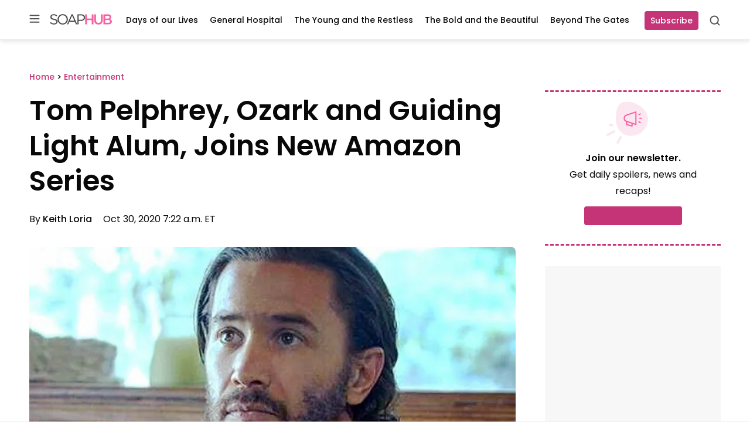

--- FILE ---
content_type: application/javascript; charset=UTF-8
request_url: https://soaphub.com/cdn-cgi/challenge-platform/h/b/scripts/jsd/d251aa49a8a3/main.js?
body_size: 9218
content:
window._cf_chl_opt={AKGCx8:'b'};~function(B6,sx,sW,sQ,sF,sq,sT,sw,B0,B2){B6=Z,function(M,P,BQ,B5,s,B){for(BQ={M:381,P:391,s:195,B:244,c:274,a:322,C:225,j:452,z:309,I:258,y:423},B5=Z,s=M();!![];)try{if(B=-parseInt(B5(BQ.M))/1+-parseInt(B5(BQ.P))/2*(parseInt(B5(BQ.s))/3)+parseInt(B5(BQ.B))/4*(-parseInt(B5(BQ.c))/5)+parseInt(B5(BQ.a))/6+parseInt(B5(BQ.C))/7*(parseInt(B5(BQ.j))/8)+-parseInt(B5(BQ.z))/9*(parseInt(B5(BQ.I))/10)+parseInt(B5(BQ.y))/11,P===B)break;else s.push(s.shift())}catch(c){s.push(s.shift())}}(U,123595),sx=this||self,sW=sx[B6(314)],sQ=null,sF=sD(),sq={},sq[B6(357)]='o',sq[B6(276)]='s',sq[B6(421)]='u',sq[B6(424)]='z',sq[B6(362)]='n',sq[B6(388)]='I',sq[B6(380)]='b',sT=sq,sx[B6(383)]=function(M,P,s,B,cl,cF,cD,Bm,C,z,I,y,R,J,S){if(cl={M:254,P:211,s:379,B:401,c:412,a:268,C:306,j:208,z:306,I:208,y:290,f:442,R:240,n:185,J:261,S:211,m:308,i:340,Y:305,e:229,b:420,g:319,V:420},cF={M:281,P:185,s:254,B:320,c:456},cD={M:323,P:288,s:299,B:217,c:370,a:292,C:264},Bm=B6,C={'JTqer':function(i,Y){return i===Y},'ynsZa':function(i,Y){return i+Y},'EjFOh':function(i,Y){return i(Y)},'zjlIG':function(i,Y){return i<Y},'YgNmk':function(i,Y){return i+Y},'BhlxN':function(i,Y){return i+Y},'YopXi':function(i,Y,g){return i(Y,g)},'TNAYg':function(i,Y){return i+Y}},C[Bm(cl.M)](null,P)||P===void 0)return B;for(z=C[Bm(cl.P)](sL,P),M[Bm(cl.s)][Bm(cl.B)]&&(z=z[Bm(cl.c)](M[Bm(cl.s)][Bm(cl.B)](P))),z=M[Bm(cl.a)][Bm(cl.C)]&&M[Bm(cl.j)]?M[Bm(cl.a)][Bm(cl.z)](new M[(Bm(cl.I))](z)):function(i,Bi,Y){for(Bi=Bm,i[Bi(cF.M)](),Y=0;Y<i[Bi(cF.P)];C[Bi(cF.s)](i[Y],i[C[Bi(cF.B)](Y,1)])?i[Bi(cF.c)](Y+1,1):Y+=1);return i}(z),I='nAsAaAb'.split('A'),I=I[Bm(cl.y)][Bm(cl.f)](I),y=0;C[Bm(cl.R)](y,z[Bm(cl.n)]);y++)if(Bm(cl.J)!==Bm(cl.J))return null;else(R=z[y],J=sE(M,P,R),C[Bm(cl.S)](I,J))?(S='s'===J&&!M[Bm(cl.m)](P[R]),Bm(cl.i)===C[Bm(cl.Y)](s,R)?j(C[Bm(cl.e)](s,R),J):S||C[Bm(cl.b)](j,C[Bm(cl.g)](s,R),P[R])):C[Bm(cl.V)](j,s+R,J);return B;function j(i,Y,BJ,V,cr,K){(BJ=Z,V={'Azksx':function(H,K){return H(K)},'PonNr':function(H){return H()},'aByVp':function(H,K,O){return H(K,O)}},BJ(cD.M)===BJ(cD.M))?(Object[BJ(cD.P)][BJ(cD.s)][BJ(cD.B)](B,Y)||(B[Y]=[]),B[Y][BJ(cD.c)](i)):(cr={M:189,P:333,s:432},K=C(),j(K.r,function(O,BS){BS=BJ,typeof R===BS(cr.M)&&V[BS(cr.P)](S,O),V[BS(cr.s)](J)}),K.e&&V[BJ(cD.a)](R,BJ(cD.C),K.e))}},sw=B6(354)[B6(190)](';'),B0=sw[B6(290)][B6(442)](sw),sx[B6(269)]=function(M,P,cL,BY,s,B,C,j,z){for(cL={M:433,P:250,s:185,B:454,c:247,a:330,C:370,j:227},BY=B6,s={'eJdek':function(I,R){return I<R},'TKZoc':function(I,R){return R===I},'RbMyQ':function(I,y){return I(y)}},B=Object[BY(cL.M)](P),C=0;s[BY(cL.P)](C,B[BY(cL.s)]);C++)if(j=B[C],j==='f'&&(j='N'),M[j]){for(z=0;z<P[B[C]][BY(cL.s)];s[BY(cL.B)](-1,M[j][BY(cL.c)](P[B[C]][z]))&&(s[BY(cL.a)](B0,P[B[C]][z])||M[j][BY(cL.C)]('o.'+P[B[C]][z])),z++);}else M[j]=P[B[C]][BY(cL.j)](function(I){return'o.'+I})},B2=function(aN,av,aA,aG,aQ,Bb,P,s,B,c){return aN={M:300,P:457,s:199},av={M:257,P:394,s:189,B:350,c:246,a:271,C:317,j:265,z:266,I:266,y:282,f:316,R:370,n:422,J:332,S:300,m:450,i:350,Y:182,e:367,b:350,g:378,V:232,H:436,d:350,K:218,O:418,x:312,W:343,Q:444,G:307,k:350,o:192,A:321,X:370,v:350},aA={M:385,P:446,s:185},aG={M:399,P:317,s:185,B:321,c:288,a:299,C:217,j:288,z:299,I:337,y:190,f:350,R:299,n:219,J:200,S:367,m:393,i:370,Y:200,e:294,b:373,g:271,V:370,H:373,d:370,K:200,O:267,x:294,W:249,Q:448,G:453,k:191,o:347,A:370,X:288,v:299,N:217,D:232,F:370,l:450,T:260,h:399,E:370,L:233,U0:266,U1:200,U2:233,U3:294,U4:311,U5:378,U6:212,U7:399,U8:351,U9:437,UU:307},aQ={M:382,P:329},Bb=B6,P={'omThq':function(a){return a()},'kbAJj':function(a,C){return C==a},'ATKHu':function(a,C){return C==a},'jgAwR':function(a,C){return a<C},'QgOZp':function(a,C){return a>C},'xVfWR':function(a,C){return a<C},'uwgWL':function(a,C){return a==C},'Qjypr':function(a,C){return C|a},'Jpnmj':function(a,C){return a<<C},'DwGDK':function(a,C){return a&C},'HPUjg':function(a,C){return a>C},'qByOA':function(a,C){return C&a},'QDjaG':function(a,C){return a<C},'HGFOf':function(a,C){return a<<C},'LcJuJ':function(a,C){return a==C},'sYzLw':function(a,C){return a-C},'HqLwX':function(a,C){return a<C},'ubHLo':function(a,C){return a>C},'NknDj':function(a,C){return a<<C},'tswfS':function(a,C){return a(C)},'zCLJG':function(a,C){return a(C)},'TTUGv':function(a,C){return C&a},'bOTtw':function(a,C){return C==a},'fztcR':function(a,C){return a(C)},'JzRSJ':function(a,C){return a|C},'fCJlG':function(a,C){return C==a},'cWUdO':function(a,C){return a===C},'pOnFK':function(a,C){return C==a},'qqduY':function(a,C){return C==a},'JNOVW':function(a,C){return C!=a},'mBySw':function(a,C){return a&C},'pUHgh':function(a,C){return C*a},'iXcjR':function(a,C){return a(C)},'Loilq':Bb(aN.M),'eKLFA':function(a,C){return a(C)},'SeAWL':function(a,C){return a(C)},'mxSdo':function(a,C){return a!=C},'xlDcb':function(a,C){return a&C},'WeTBJ':function(a,C){return a==C},'GllkZ':function(a,C){return a<C},'VuJOz':function(a,C){return a(C)},'VIhTR':function(a,C){return a+C}},s=String[Bb(aN.P)],B={'h':function(a,aW,ax,BV,C){return aW={M:315,P:209,s:239,B:321,c:301},ax={M:355},BV=Bb,C={'bqoxG':function(j,Bg){return Bg=Z,P[Bg(ax.M)](j)},'PGyEy':BV(aQ.M)},P[BV(aQ.P)](null,a)?'':B.g(a,6,function(j,Bp){if(Bp=BV,Bp(aW.M)!==C[Bp(aW.P)])return Bp(aW.s)[Bp(aW.B)](j);else C[Bp(aW.c)](P)})},'g':function(C,j,z,Bu,I,y,R,J,S,i,Y,V,H,K,O,x,W,Q,G,o){if(Bu=Bb,P[Bu(aG.M)](null,C))return'';for(y={},R={},J='',S=2,i=3,Y=2,V=[],H=0,K=0,O=0;P[Bu(aG.P)](O,C[Bu(aG.s)]);O+=1)if(x=C[Bu(aG.B)](O),Object[Bu(aG.c)][Bu(aG.a)][Bu(aG.C)](y,x)||(y[x]=i++,R[x]=!0),W=J+x,Object[Bu(aG.j)][Bu(aG.z)][Bu(aG.C)](y,W))J=W;else for(Q=Bu(aG.I)[Bu(aG.y)]('|'),G=0;!![];){switch(Q[G++]){case'0':J=String(x);continue;case'1':y[W]=i++;continue;case'2':0==S&&(S=Math[Bu(aG.f)](2,Y),Y++);continue;case'3':if(Object[Bu(aG.j)][Bu(aG.R)][Bu(aG.C)](R,J)){if(P[Bu(aG.n)](256,J[Bu(aG.J)](0))){for(I=0;P[Bu(aG.S)](I,Y);H<<=1,P[Bu(aG.m)](K,j-1)?(K=0,V[Bu(aG.i)](z(H)),H=0):K++,I++);for(o=J[Bu(aG.Y)](0),I=0;8>I;H=P[Bu(aG.e)](P[Bu(aG.b)](H,1),P[Bu(aG.g)](o,1)),K==j-1?(K=0,V[Bu(aG.V)](z(H)),H=0):K++,o>>=1,I++);}else{for(o=1,I=0;P[Bu(aG.S)](I,Y);H=P[Bu(aG.H)](H,1)|o,j-1==K?(K=0,V[Bu(aG.d)](z(H)),H=0):K++,o=0,I++);for(o=J[Bu(aG.K)](0),I=0;P[Bu(aG.O)](16,I);H=P[Bu(aG.x)](P[Bu(aG.H)](H,1),P[Bu(aG.W)](o,1)),P[Bu(aG.M)](K,j-1)?(K=0,V[Bu(aG.V)](z(H)),H=0):K++,o>>=1,I++);}S--,0==S&&(S=Math[Bu(aG.f)](2,Y),Y++),delete R[J]}else for(o=y[J],I=0;P[Bu(aG.Q)](I,Y);H=P[Bu(aG.G)](H,1)|P[Bu(aG.W)](o,1),P[Bu(aG.k)](K,P[Bu(aG.o)](j,1))?(K=0,V[Bu(aG.A)](z(H)),H=0):K++,o>>=1,I++);continue;case'4':S--;continue}break}if(J!==''){if(Object[Bu(aG.X)][Bu(aG.v)][Bu(aG.N)](R,J)){if(256>J[Bu(aG.J)](0)){for(I=0;P[Bu(aG.D)](I,Y);H<<=1,K==j-1?(K=0,V[Bu(aG.F)](z(H)),H=0):K++,I++);for(o=J[Bu(aG.Y)](0),I=0;P[Bu(aG.l)](8,I);H=P[Bu(aG.T)](H,1)|1&o,P[Bu(aG.h)](K,j-1)?(K=0,V[Bu(aG.E)](P[Bu(aG.L)](z,H)),H=0):K++,o>>=1,I++);}else{for(o=1,I=0;I<Y;H=P[Bu(aG.T)](H,1)|o,j-1==K?(K=0,V[Bu(aG.V)](P[Bu(aG.U0)](z,H)),H=0):K++,o=0,I++);for(o=J[Bu(aG.U1)](0),I=0;16>I;H=o&1.15|H<<1,P[Bu(aG.k)](K,j-1)?(K=0,V[Bu(aG.A)](P[Bu(aG.U2)](z,H)),H=0):K++,o>>=1,I++);}S--,S==0&&(S=Math[Bu(aG.f)](2,Y),Y++),delete R[J]}else for(o=y[J],I=0;I<Y;H=P[Bu(aG.U3)](H<<1.16,P[Bu(aG.U4)](o,1)),P[Bu(aG.U5)](K,j-1)?(K=0,V[Bu(aG.E)](P[Bu(aG.U6)](z,H)),H=0):K++,o>>=1,I++);S--,P[Bu(aG.U7)](0,S)&&Y++}for(o=2,I=0;I<Y;H=P[Bu(aG.U8)](H<<1,1.1&o),P[Bu(aG.U9)](K,j-1)?(K=0,V[Bu(aG.d)](z(H)),H=0):K++,o>>=1,I++);for(;;)if(H<<=1,j-1==K){V[Bu(aG.i)](z(H));break}else K++;return V[Bu(aG.UU)]('')},'j':function(a,ao,Bt){return ao={M:409,P:422,s:298,B:272,c:409,a:352,C:200},Bt=Bb,P[Bt(aA.M)](null,a)?'':P[Bt(aA.P)]('',a)?null:B.i(a[Bt(aA.s)],32768,function(C,BH,j,z){return BH=Bt,j={},j[BH(ao.M)]=function(I,f){return I<f},z=j,P[BH(ao.P)](BH(ao.s),BH(ao.B))?z[BH(ao.c)](s[BH(ao.a)](),B):a[BH(ao.C)](C)})},'i':function(C,j,z,Bd,I,y,R,J,S,i,Y,V,H,K,O,x,W,Q,o,G){for(Bd=Bb,I={},I[Bd(av.M)]=function(A,X){return X===A},I[Bd(av.P)]=Bd(av.s),y=I,R=[],J=4,S=4,i=3,Y=[],K=z(0),O=j,x=1,V=0;3>V;R[V]=V,V+=1);for(W=0,Q=Math[Bd(av.B)](2,2),H=1;P[Bd(av.c)](H,Q);G=P[Bd(av.a)](K,O),O>>=1,0==O&&(O=j,K=z(x++)),W|=(P[Bd(av.C)](0,G)?1:0)*H,H<<=1);switch(W){case 0:for(W=0,Q=Math[Bd(av.B)](2,8),H=1;Q!=H;G=P[Bd(av.j)](K,O),O>>=1,O==0&&(O=j,K=P[Bd(av.z)](z,x++)),W|=(0<G?1:0)*H,H<<=1);o=s(W);break;case 1:for(W=0,Q=Math[Bd(av.B)](2,16),H=1;Q!=H;G=K&O,O>>=1,O==0&&(O=j,K=P[Bd(av.I)](z,x++)),W|=P[Bd(av.y)](0<G?1:0,H),H<<=1);o=P[Bd(av.f)](s,W);break;case 2:return''}for(V=R[3]=o,Y[Bd(av.R)](o);;)if(P[Bd(av.n)](P[Bd(av.J)],Bd(av.S))){if(P[Bd(av.m)](x,C))return'';for(W=0,Q=Math[Bd(av.i)](2,i),H=1;H!=Q;G=O&K,O>>=1,O==0&&(O=j,K=P[Bd(av.Y)](z,x++)),W|=(P[Bd(av.e)](0,G)?1:0)*H,H<<=1);switch(o=W){case 0:for(W=0,Q=Math[Bd(av.b)](2,8),H=1;Q!=H;G=O&K,O>>=1,P[Bd(av.g)](0,O)&&(O=j,K=z(x++)),W|=(P[Bd(av.V)](0,G)?1:0)*H,H<<=1);R[S++]=P[Bd(av.H)](s,W),o=S-1,J--;break;case 1:for(W=0,Q=Math[Bd(av.d)](2,16),H=1;P[Bd(av.K)](H,Q);G=P[Bd(av.O)](K,O),O>>=1,P[Bd(av.x)](0,O)&&(O=j,K=z(x++)),W|=(P[Bd(av.W)](0,G)?1:0)*H,H<<=1);R[S++]=P[Bd(av.Q)](s,W),o=S-1,J--;break;case 2:return Y[Bd(av.G)]('')}if(0==J&&(J=Math[Bd(av.k)](2,i),i++),R[o])o=R[o];else if(P[Bd(av.n)](o,S))o=P[Bd(av.o)](V,V[Bd(av.A)](0));else return null;Y[Bd(av.X)](o),R[S++]=P[Bd(av.o)](V,o[Bd(av.A)](0)),J--,V=o,0==J&&(J=Math[Bd(av.v)](2,i),i++)}else y[Bd(av.M)](typeof R,y[Bd(av.P)])&&z(I),j()}},c={},c[Bb(aN.s)]=B.h,c}(),B3();function sN(c3,Bs,M,P,s,B){return c3={M:259,P:447,s:221,B:242,c:359},Bs=B6,M={'ASnzL':function(c){return c()},'MtxyH':function(c,a){return c/a},'LqIUM':function(c,a){return c-a}},P=3600,s=M[Bs(c3.M)](sv),B=Math[Bs(c3.P)](M[Bs(c3.s)](Date[Bs(c3.B)](),1e3)),M[Bs(c3.c)](B,s)>P?![]:!![]}function sA(BE,Bh,BU,M,P){if(BE={M:180,P:338,s:395},Bh={M:439},BU=B6,M={'UUAVQ':function(s){return s()},'WwltB':function(s,B){return B===s},'fEQAc':function(s,B){return s(B)},'JbBOA':function(s,B,c){return s(B,c)}},P=sk(),M[BU(BE.M)](P,null))return;sQ=(sQ&&M[BU(BE.P)](clearTimeout,sQ),M[BU(BE.s)](setTimeout,function(BZ){BZ=BU,M[BZ(Bh.M)](sG)},P*1e3))}function sl(c,a,cJ,By,C,j,z,I,y,f,R,n,J,S,m,i){if(cJ={M:403,P:188,s:429,B:376,c:396,a:207,C:253,j:277,z:346,I:193,y:231,f:190,R:440,n:434,J:348,S:434,m:224,i:196,Y:197,e:255,b:349,g:345,V:443,H:435,d:278,K:237,O:214,x:415,W:184,Q:331,G:199,k:293,o:348,A:251},By=B6,C={},C[By(cJ.M)]=By(cJ.P),C[By(cJ.s)]=function(Y,b){return Y+b},C[By(cJ.B)]=By(cJ.c),C[By(cJ.a)]=By(cJ.C),C[By(cJ.j)]=By(cJ.z),j=C,!sX(0))return![];I=(z={},z[By(cJ.I)]=c,z[By(cJ.y)]=a,z);try{for(y=j[By(cJ.M)][By(cJ.f)]('|'),f=0;!![];){switch(y[f++]){case'0':m[By(cJ.R)]=2500;continue;case'1':n=(R={},R[By(cJ.n)]=sx[By(cJ.J)][By(cJ.S)],R[By(cJ.m)]=sx[By(cJ.J)][By(cJ.m)],R[By(cJ.i)]=sx[By(cJ.J)][By(cJ.i)],R[By(cJ.Y)]=sx[By(cJ.J)][By(cJ.e)],R[By(cJ.b)]=sF,R);continue;case'2':m[By(cJ.g)]=function(){};continue;case'3':m[By(cJ.V)](By(cJ.H),i);continue;case'4':J=sx[By(cJ.d)];continue;case'5':S={},S[By(cJ.K)]=I,S[By(cJ.O)]=n,S[By(cJ.x)]=By(cJ.W),m[By(cJ.Q)](B2[By(cJ.G)](S));continue;case'6':m=new sx[(By(cJ.k))]();continue;case'7':i=j[By(cJ.s)](j[By(cJ.B)]+sx[By(cJ.o)][By(cJ.A)]+j[By(cJ.a)]+J.r,j[By(cJ.j)]);continue}break}}catch(Y){}}function sh(P,s,cm,Bf,B,c){return cm={M:341,P:201,s:335,B:223,c:288,a:275,C:217,j:247,z:201},Bf=B6,B={},B[Bf(cm.M)]=function(C,j){return C<j},B[Bf(cm.P)]=Bf(cm.s),c=B,s instanceof P[Bf(cm.B)]&&c[Bf(cm.M)](0,P[Bf(cm.B)][Bf(cm.c)][Bf(cm.a)][Bf(cm.C)](s)[Bf(cm.j)](c[Bf(cm.z)]))}function sE(M,P,s,cd,BR,B,C,j){B=(cd={M:410,P:410,s:187,B:405,c:361,a:295,C:357,j:304,z:313,I:313,y:222,f:286,R:189,n:353,J:353,S:268,m:398,i:295,Y:268,e:303,b:189,g:284},BR=B6,{'odOWD':function(z,I){return z(I)},'wdrTE':function(z){return z()},'LTGIn':function(z,I){return z==I},'uyPIs':function(z,I){return z===I},'nOQNS':function(z,I){return z!==I},'mXZSm':function(z,I){return z==I},'pTkjA':function(z,I){return I===z},'lCRHO':function(z,I,y){return z(I,y)}});try{C=P[s]}catch(z){if(BR(cd.M)!==BR(cd.P))B[BR(cd.s)](P,BR(cd.B));else return'i'}if(B[BR(cd.c)](null,C))return B[BR(cd.a)](void 0,C)?'u':'x';if(BR(cd.C)==typeof C){if(B[BR(cd.j)](BR(cd.z),BR(cd.I))){if(P=!![],!B[BR(cd.y)](C))return;j(function(n){y(f,n)})}else try{if(B[BR(cd.f)](BR(cd.R),typeof C[BR(cd.n)]))return C[BR(cd.J)](function(){}),'p'}catch(R){}}return M[BR(cd.S)][BR(cd.m)](C)?'a':B[BR(cd.i)](C,M[BR(cd.Y)])?'D':B[BR(cd.e)](!0,C)?'T':!1===C?'F':(j=typeof C,B[BR(cd.c)](BR(cd.b),j)?B[BR(cd.g)](sh,M,C)?'N':'f':sT[j]||'?')}function sr(M,P,cy,cI,cz,ca,cc,cB,BB,s,B,c,j,z,I,a){(cy={M:440,P:340,s:279,B:405,c:408,a:278,C:377,j:348,z:293,I:443,y:435,f:215,R:365,n:396,J:348,S:251,m:262,i:449,Y:291,e:291,b:345,g:371,V:451,H:308,d:416,K:241,O:186,x:358,W:235,Q:426,G:426,k:419,o:426,A:331,X:199,v:324},cI={M:428},cz={M:252,P:216,s:344,B:179,c:179,a:213,C:404,j:365,z:392,I:369,y:397,f:370,R:200,n:181,J:390},ca={M:402},cc={M:387},cB={M:438,P:203},BB=B6,s={'mHTqi':function(C,j){return C(j)},'yVjdf':BB(cy.M),'SeESr':function(C,j,z,I){return C(j,z,I)},'hzhYW':function(C,j){return C(j)},'zndLV':function(C,j){return C===j},'zDWQH':BB(cy.P),'NMVIM':function(C,j){return C+j},'ievDk':function(C,j,z){return C(j,z)},'IXkuh':function(C,j){return j==C},'hHCtY':function(C,j){return C-j},'PsHup':function(C,j){return C!==j},'jcjjR':BB(cy.s),'OxitA':BB(cy.B),'Bkesh':function(C,j){return C(j)},'pwpbD':function(C,j){return C+j},'omeWl':BB(cy.c)},B=sx[BB(cy.a)],console[BB(cy.C)](sx[BB(cy.j)]),c=new sx[(BB(cy.z))](),c[BB(cy.I)](BB(cy.y),s[BB(cy.f)](s[BB(cy.R)](BB(cy.n),sx[BB(cy.J)][BB(cy.S)]),s[BB(cy.m)])+B.r),B[BB(cy.i)])&&(BB(cy.Y)===BB(cy.e)?(c[BB(cy.M)]=5e3,c[BB(cy.b)]=function(Bc){Bc=BB,s[Bc(cB.M)](P,s[Bc(cB.P)])}):(j=z[i],z=s[BB(cy.g)](Y,e,b,j),s[BB(cy.V)](g,z))?(I='s'===z&&!o[BB(cy.H)](A[j]),s[BB(cy.d)](s[BB(cy.K)],s[BB(cy.f)](X,j))?s[BB(cy.O)](I,N+j,z):I||D(F+j,l[j])):G(j+j,z));c[BB(cy.x)]=function(Bj,j){if(Bj=BB,j={'lGDYc':function(z,I,Ba){return Ba=Z,s[Ba(cc.M)](z,I)},'gIyWc':function(z,I,BC){return BC=Z,s[BC(ca.M)](z,I)},'dmNBs':function(z,I){return z&I},'wRTOD':function(z,I){return z(I)}},s[Bj(cz.M)](s[Bj(cz.P)],Bj(cz.s)))c[Bj(cz.B)]>=200&&c[Bj(cz.c)]<300?P(s[Bj(cz.a)]):s[Bj(cz.C)](P,s[Bj(cz.j)](Bj(cz.z),c[Bj(cz.c)]));else{for(G=0;k<o;X<<=1,j[Bj(cz.I)](v,j[Bj(cz.y)](N,1))?(D=0,F[Bj(cz.f)](l(T)),h=0):E++,A++);for(L=U0[Bj(cz.R)](0),U1=0;8>U2;U4=U5<<1.13|j[Bj(cz.n)](U6,1),j[Bj(cz.I)](U7,U8-1)?(U9=0,UU[Bj(cz.f)](j[Bj(cz.J)](UZ,UM)),UP=0):Us++,UB>>=1,U3++);}},c[BB(cy.W)]=function(Bz){Bz=BB,P(Bz(cI.M))},a={'t':sv(),'lhr':sW[BB(cy.Q)]&&sW[BB(cy.G)][BB(cy.k)]?sW[BB(cy.o)][BB(cy.k)]:'','api':B[BB(cy.i)]?!![]:![],'c':so(),'payload':M},c[BB(cy.A)](B2[BB(cy.X)](JSON[BB(cy.v)](a)))}function Z(M,P,s,B){return M=M-179,s=U(),B=s[M],B}function sD(cf,BI){return cf={M:243},BI=B6,crypto&&crypto[BI(cf.M)]?crypto[BI(cf.M)]():''}function sL(M,cK,Bn,P){for(cK={M:412,P:433,s:226},Bn=B6,P=[];M!==null;P=P[Bn(cK.M)](Object[Bn(cK.P)](M)),M=Object[Bn(cK.s)](M));return P}function so(){return sk()!==null}function sv(Bw,BP,M){return Bw={M:278,P:447},BP=B6,M=sx[BP(Bw.M)],Math[BP(Bw.P)](+atob(M.t))}function B1(a0,Be,s,B,c,a,C,j){s=(a0={M:372,P:296,s:273,B:270,c:375,a:289,C:263,j:441,z:230,I:342,y:248,f:406,R:236,n:431,J:285,S:384},Be=B6,{'ACQVf':Be(a0.M),'XyjhZ':Be(a0.P),'SNTUI':function(z,I,y,f,R){return z(I,y,f,R)},'BwZRp':Be(a0.s)});try{return B=sW[Be(a0.B)](Be(a0.c)),B[Be(a0.a)]=s[Be(a0.C)],B[Be(a0.j)]='-1',sW[Be(a0.z)][Be(a0.I)](B),c=B[Be(a0.y)],a={},a=pRIb1(c,c,'',a),a=pRIb1(c,c[s[Be(a0.f)]]||c[Be(a0.R)],'n.',a),a=s[Be(a0.n)](pRIb1,c,B[s[Be(a0.J)]],'d.',a),sW[Be(a0.z)][Be(a0.S)](B),C={},C.r=a,C.e=null,C}catch(z){return j={},j.r={},j.e=z,j}}function sX(M,BL,BM){return BL={M:352},BM=B6,Math[BM(BL.M)]()<M}function sk(Br,B9,P,s,B,c){if(Br={M:297,P:335,s:238,B:430,c:411,a:360,C:278,j:238,z:223,I:288,y:275,f:217,R:247,n:297,J:362,S:411,m:411,i:264},B9=B6,P={},P[B9(Br.M)]=B9(Br.P),P[B9(Br.s)]=B9(Br.B),P[B9(Br.c)]=B9(Br.a),s=P,B=sx[B9(Br.C)],!B)return B9(Br.B)===s[B9(Br.j)]?null:c instanceof a[B9(Br.z)]&&0<C[B9(Br.z)][B9(Br.I)][B9(Br.y)][B9(Br.f)](j)[B9(Br.R)](s[B9(Br.n)]);if(c=B.i,typeof c!==B9(Br.J)||c<30){if(s[B9(Br.S)]===s[B9(Br.m)])return null;else s(B9(Br.i),B.e)}return c}function B4(B,c,C4,BW,a,C,j,z,y){if(C4={M:318,P:334,s:198,B:405,c:204,a:283,C:202,j:449,z:334,I:415,y:363,f:407,R:356,n:198,J:400,S:425,m:204,i:202,Y:415,e:363,b:287,g:427,V:400,H:318,d:412,K:433,O:226},BW=B6,a={},a[BW(C4.M)]=function(I,f){return I!==f},a[BW(C4.P)]=function(I,f){return f===I},a[BW(C4.s)]=BW(C4.B),a[BW(C4.c)]=function(I,f){return I===f},a[BW(C4.a)]=BW(C4.C),C=a,!B[BW(C4.j)])return;if(C[BW(C4.z)](c,BW(C4.B)))j={},j[BW(C4.I)]=BW(C4.y),j[BW(C4.f)]=B.r,j[BW(C4.R)]=C[BW(C4.n)],sx[BW(C4.J)][BW(C4.S)](j,'*');else if(C[BW(C4.m)](C[BW(C4.a)],BW(C4.i)))z={},z[BW(C4.Y)]=BW(C4.e),z[BW(C4.f)]=B.r,z[BW(C4.R)]=BW(C4.b),z[BW(C4.g)]=c,sx[BW(C4.V)][BW(C4.S)](z,'*');else{for(y=[];C[BW(C4.H)](null,C);y=y[BW(C4.d)](j[BW(C4.K)](z)),I=y[BW(C4.O)](f));return y}}function B3(C0,aw,aE,BK,M,P,s,B,c){if(C0={M:328,P:302,s:278,B:327,c:364,a:417,C:228,j:228,z:205,I:366,y:366},aw={M:364,P:417,s:366},aE={M:414,P:445,s:256,B:206,c:327,a:220,C:194,j:189,z:353,I:326,y:440},BK=B6,M={'URYAC':function(a,C){return a==C},'akogv':function(a,C){return C!==a},'AucJJ':function(a){return a()},'fDknB':function(a,C){return a(C)},'cbwqX':BK(C0.M),'xVWzX':BK(C0.P)},P=sx[BK(C0.s)],!P)return;if(!M[BK(C0.B)](sN))return;(s=![],B=function(BO,a){if(BO=BK,a={'fMSFo':function(C,j){return C(j)}},BO(aE.M)===BO(aE.M)){if(!s){if(M[BO(aE.P)](BO(aE.s),BO(aE.B))){if(s=!![],!M[BO(aE.c)](sN))return;M[BO(aE.a)](sG,function(C){B4(P,C)})}else if(M[BO(aE.C)](BO(aE.j),typeof s[BO(aE.z)]))return c[BO(aE.z)](function(){}),'p'}}else a[BO(aE.I)](P,BO(aE.y))},sW[BK(C0.c)]!==M[BK(C0.a)])?M[BK(C0.B)](B):sx[BK(C0.C)]?sW[BK(C0.j)](M[BK(C0.z)],B):(c=sW[BK(C0.I)]||function(){},sW[BK(C0.y)]=function(Bx){Bx=BK,c(),sW[Bx(aw.M)]!==M[Bx(aw.P)]&&(sW[Bx(aw.s)]=c,B())})}function sG(M,BN,Bv,B7,P,s){if(BN={M:389,P:280,s:386,B:413,c:264,a:368,C:455,j:210,z:336},Bv={M:245,P:183,s:374,B:234,c:339,a:245,C:183,j:370,z:200,I:374,y:370,f:189,R:325,n:310},B7=B6,P={'olAqO':B7(BN.M),'ycvDY':B7(BN.P),'hsGLE':B7(BN.s),'BkxZZ':function(B){return B()},'xTwcc':function(B,c,a){return B(c,a)},'PTioS':B7(BN.B),'ZqZWx':B7(BN.c)},s=P[B7(BN.a)](B1),P[B7(BN.C)](sr,s.r,function(B,B8,c,a){if(B8=B7,c={},c[B8(Bv.M)]=function(C,j){return C<<j},c[B8(Bv.P)]=function(C,j){return C-j},c[B8(Bv.s)]=function(C,j){return C&j},a=c,P[B8(Bv.B)]===P[B8(Bv.c)]){for(X=1,v=0;N<D;l=a[B8(Bv.a)](T,1)|h,E==a[B8(Bv.C)](L,1)?(U0=0,U1[B8(Bv.j)](U2(U3)),U4=0):U5++,U6=0,F++);for(U7=U8[B8(Bv.z)](0),U9=0;16>UU;UM=UP<<1.22|a[B8(Bv.I)](Us,1),Uc-1==UB?(Ua=0,UC[B8(Bv.y)](Uj(Uz)),UI=0):Uy++,Uf>>=1,UZ++);}else typeof M===B8(Bv.f)&&(B8(Bv.R)!==P[B8(Bv.n)]?M(B):s(B)),sA()}),s.e){if(P[B7(BN.j)]!==P[B7(BN.j)])return P()!==null;else P[B7(BN.C)](sl,P[B7(BN.z)],s.e)}}function U(C5){return C5='khNCT,iframe,rKMDv,log,bOTtw,Object,boolean,153556RwlaaV,BgkgC,pRIb1,removeChild,pOnFK,rQNJE,IXkuh,bigint,tTDCg,wRTOD,2NHSeto,http-code:,uwgWL,fXFTz,JbBOA,/cdn-cgi/challenge-platform/h/,gIyWc,isArray,ATKHu,parent,getOwnPropertyNames,hHCtY,kCBPd,Bkesh,success,XyjhZ,sid,/jsd/oneshot/d251aa49a8a3/0.4968559548856932:1768908336:Ci2GTrqhpWGbwxEyujeC6i2sJ92ALbH64zDVSeaQAmE/,BivVK,FPwcV,tJfzJ,concat,FgFoB,sQsry,source,zndLV,cbwqX,xlDcb,href,YopXi,undefined,cWUdO,4027012TkdfQD,symbol,postMessage,location,detail,xhr-error,VnNyq,TqBSP,SNTUI,PonNr,keys,CnwA5,POST,SeAWL,fCJlG,mHTqi,UUAVQ,timeout,tabIndex,bind,open,VuJOz,akogv,qqduY,floor,QDjaG,api,ubHLo,hzhYW,212824cSWlZD,HGFOf,TKZoc,xTwcc,splice,fromCharCode,status,WwltB,dmNBs,eKLFA,aRkXe,jsd,length,ievDk,odOWD,4|7|6|3|0|2|1|5,function,split,LcJuJ,VIhTR,AdeF3,URYAC,226857ZhPSCQ,LRmiB4,pkLOA2,zryWh,BxBN,charCodeAt,kggvz,fOMyn,yVjdf,VNnPH,xVWzX,FBzOr,Pawhn,Set,PGyEy,PTioS,EjFOh,fztcR,OxitA,chctx,NMVIM,jcjjR,call,mxSdo,QgOZp,fDknB,MtxyH,wdrTE,Function,SSTpq3,14FuvKEC,getPrototypeOf,map,addEventListener,BhlxN,body,TYlZ6,HqLwX,tswfS,olAqO,onerror,navigator,errorInfoObject,tRXvQ,FrDvqXk86Cf+miQGl-xEt1Tbu9R2ecIs4hp5A0PO3SgzoB$LynUKa7jHWJNdwYZMV,zjlIG,zDWQH,now,randomUUID,25740DbBzqI,otGRf,JNOVW,indexOf,contentWindow,qByOA,eJdek,AKGCx8,PsHup,/b/ov1/0.4968559548856932:1768908336:Ci2GTrqhpWGbwxEyujeC6i2sJ92ALbH64zDVSeaQAmE/,JTqer,aUjz8,fKKwr,ReLzA,8800TwSMgk,ASnzL,NknDj,QiwTs,omeWl,ACQVf,error on cf_chl_props,mBySw,zCLJG,HPUjg,Array,rxvNi8,createElement,DwGDK,hMxql,contentDocument,85YLvmhx,toString,string,nvgTO,__CF$cv$params,guJbU,frSHP,sort,pUHgh,yVxXx,lCRHO,BwZRp,mXZSm,error,prototype,style,includes,zJKpb,aByVp,XMLHttpRequest,Qjypr,uyPIs,clientInformation,ElQGr,wHfEe,hasOwnProperty,VCGGK,bqoxG,DOMContentLoaded,pTkjA,nOQNS,YgNmk,from,join,isNaN,1863wXFBMr,hsGLE,TTUGv,WeTBJ,JpKds,document,uslmZ,iXcjR,jgAwR,FUTjL,TNAYg,ynsZa,charAt,1350162avCsWl,ZdgHX,stringify,JYLCC,fMSFo,AucJJ,loading,kbAJj,RbMyQ,send,Loilq,Azksx,BRfia,[native code],ZqZWx,3|4|2|1|0,fEQAc,ycvDY,d.cookie,zOiER,appendChild,GllkZ,ODNwA,ontimeout,/invisible/jsd,sYzLw,_cf_chl_opt,JBxy9,pow,JzRSJ,random,catch,_cf_chl_opt;JJgc4;PJAn2;kJOnV9;IWJi4;OHeaY1;DqMg0;FKmRv9;LpvFx1;cAdz2;PqBHf2;nFZCC5;ddwW5;pRIb1;rxvNi8;RrrrA2;erHi9,omThq,event,object,onload,LqIUM,qkavK,LTGIn,number,cloudflare-invisible,readyState,pwpbD,onreadystatechange,xVfWR,BkxZZ,lGDYc,push,SeESr,display: none,Jpnmj'.split(','),U=function(){return C5},U()}}()

--- FILE ---
content_type: application/javascript; charset=utf-8
request_url: https://fundingchoicesmessages.google.com/f/AGSKWxXRteBTnbaODWMaEkeeHOQU-fj0RJrQcK-43oIXch01AAESpXcs2MZPh6ARQMmmkTzsiuh6CGgdvQo2qNRR9DkSpeDCnvfaAkhmjhAY6wMacsgBaqxLbvpJnC5YUA6l9ZHHkKY_YreaWQoEYNsUKlzRm-p0MsVRI9hhpRbGq--9A8osauZY9Ud2GjRO/_/radioadembedgenre./ad_container_/ticker_ad./widget-advert?/satnetgoogleads.
body_size: -1290
content:
window['b860edf8-2ad3-422e-8df7-2a72d3b61cc9'] = true;